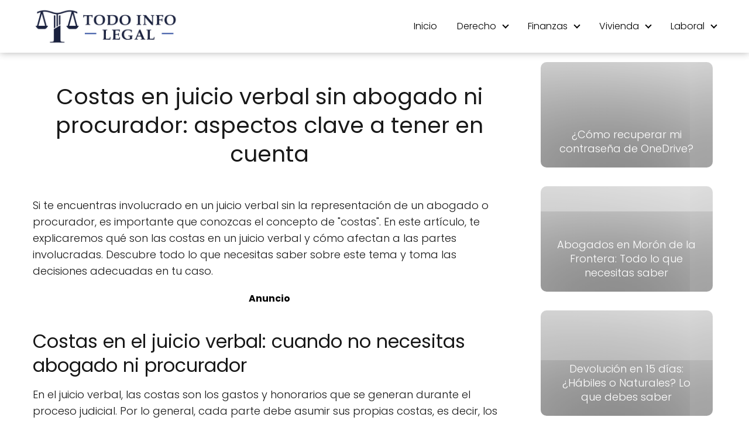

--- FILE ---
content_type: text/html; charset=utf-8
request_url: https://www.google.com/recaptcha/api2/aframe
body_size: 269
content:
<!DOCTYPE HTML><html><head><meta http-equiv="content-type" content="text/html; charset=UTF-8"></head><body><script nonce="X4S_CKsJcxXLW4L2JUAhGA">/** Anti-fraud and anti-abuse applications only. See google.com/recaptcha */ try{var clients={'sodar':'https://pagead2.googlesyndication.com/pagead/sodar?'};window.addEventListener("message",function(a){try{if(a.source===window.parent){var b=JSON.parse(a.data);var c=clients[b['id']];if(c){var d=document.createElement('img');d.src=c+b['params']+'&rc='+(localStorage.getItem("rc::a")?sessionStorage.getItem("rc::b"):"");window.document.body.appendChild(d);sessionStorage.setItem("rc::e",parseInt(sessionStorage.getItem("rc::e")||0)+1);localStorage.setItem("rc::h",'1769440325858');}}}catch(b){}});window.parent.postMessage("_grecaptcha_ready", "*");}catch(b){}</script></body></html>